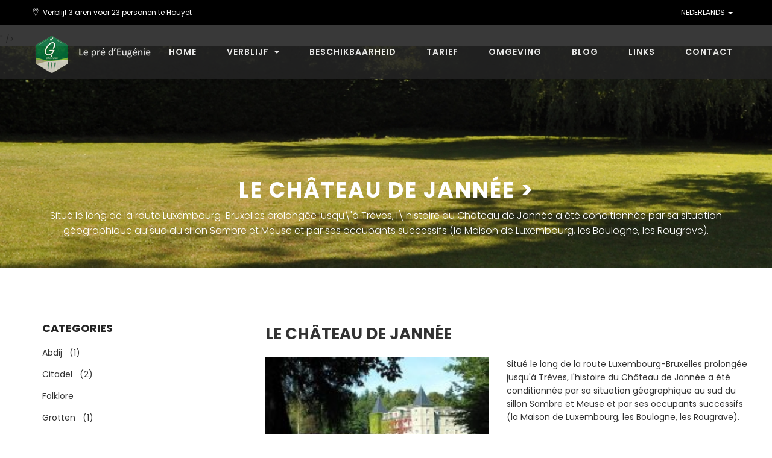

--- FILE ---
content_type: text/html; charset=UTF-8
request_url: https://predeugenie.be/nl/activites/11/le-chateau-de-jannee.html
body_size: 24860
content:
<!DOCTYPE html>
<html>
<head>
<meta charset="utf-8">
<meta http-equiv="X-UA-Compatible" content="IE=edge">
<meta name="viewport" content="width=device-width, initial-scale=1.0, maximum-scale=1.0, user-scalable=0">
<title>Le château de Jannée</title>
<meta name="robots" content="follow" />
<meta name="description" content="<p><span id=\"Info\">Situ&eacute; le long de la route Luxembourg-Bruxelles prolong&eacute;e jusqu\'&agrave; Tr&egrave;ves, l\'histoire du Ch&acirc;teau de Jann&eacute;e a &eacute;t&eacute; conditionn&eacute;e par sa situation g&eacute;ographique au sud du sillon Sambre et Meuse et par ses occupants successifs (la Maison de Luxembourg, les Boulogne, les Rougrave). </span></p>" />
<meta http-equiv="content-language" content="nl" />
<!-- GOOGLE FONT -->
    <link href="//fonts.googleapis.com/css?family=Playfair+Display:400,700,900" rel="stylesheet">
    <link href="//fonts.googleapis.com/css?family=Poppins:300,400,500,600,700,800" rel="stylesheet">
    <link href="//fonts.googleapis.com/css?family=Montserrat:100,200,300,400,500,600,700,800,900" rel="stylesheet">
    <!-- CSS LIBRARY -->
    <link rel="stylesheet" type="text/css" href="/templates/eugenie/css/font-awesome.min.css">
    <link rel="stylesheet" type="text/css" href="/templates/eugenie/css/ionicons.min.css">
    <link rel="stylesheet" type="text/css" href="/templates/eugenie/css/owl.carousel.min.css">
    <link rel="stylesheet" type="text/css" href="/templates/eugenie/css/gallery.css">
    <link rel="stylesheet" type="text/css" href="/templates/eugenie/css/vit-gallery.css">
    <link rel="shortcut icon" type="text/css" href="/templates/eugenie/images/favicon.png" />
    <link rel="stylesheet" type="text/css" href="/templates/eugenie/css/bootstrap-select.min.css">
    <link rel="stylesheet" type="text/css" href="https://cdnjs.cloudflare.com/ajax/libs/bootstrap-datepicker/1.7.1/css/bootstrap-datepicker.css" />
    <!-- MAIN STYLE -->
    <link rel="stylesheet" href="/templates/eugenie/css/styles.css">
      <link rel="stylesheet" href="/templates/eugenie/css/custom.css">




      
 
       
    
</head> 

<!-- Google tag (gtag.js) -->
<script async src="https://www.googletagmanager.com/gtag/js?id=G-J4RBJYY698"></script>
<script>
  window.dataLayer = window.dataLayer || [];
  function gtag(){dataLayer.push(arguments);}
  gtag('js', new Date());

  gtag('config', 'G-J4RBJYY698');
</script>

<body>
  
  <!-- HEADER -->
    <header class="header-sky">
        <div class="container">
            <!--HEADER-TOP-->
            <div class="header-top no-border">
                <div class="header-top-left">                    
                    <span><i class="ion-ios-location-outline"></i>
                     Verblijf 3 aren voor 23 personen te Houyet  
                    </span>
                                    </div>
                <div class="header-top-right">
                    <ul>
                      
                        <li class="dropdown">
                            <a href="#" class="dropdown-toggle" data-toggle="dropdown">NEDERLANDS <b class="caret"></b></a>
                            <ul class="dropdown-menu">
                                                                                                                                     <li class=""><a href="/fr/activites/11/fr/activites/11/le-chateau-de-jannee.html"  title=">Le château de Jannée" >Francais</a></li>       
                                      
                                                                     
                                    
                                
                              
                               
                            </ul>
                        </li>
                    </ul>
                </div>
            </div>
            <!-- END/HEADER-TOP -->
        </div>
        <!-- MENU-HEADER -->
        <div class="menu-header ">
            <nav class="navbar navbar-fixed-top bg-menu">
                <div class="container">
                    <div class="navbar-header ">
                        <button type="button" class="navbar-toggle" data-toggle="collapse" data-target=".navbar-collapse">
                            <span class="sr-only">Toggle navigation</span>
                            <span class="icon-bar "></span>
                            <span class="icon-bar "></span>
                            <span class="icon-bar "></span>
                        </button>
                        <a class="navbar-brand" href="/" title="Gites 23 personnes Houyet Dinant Namur"><img src="/templates/eugenie/images/logo_header.png" width="198" height="62"  alt="Gites 23 personnes Houyet Dinant Namur"></a>
                    </div>
                    <div class="collapse navbar-collapse">
                                                 <ul  id="responsive222" class="nav navbar-nav navbar-right" >
<li class=''>
<a class=''  href="/nl/index.php" >Home</a></li>
<li class='dropdown' data-hover='' >
<a  class='dropdown-toggle' id='nav382' data-toggle='dropdown' aria-expanded='false'      href="javascript:void(0);">Verblijf <b class="caret"></b></a>
 <ul class='dropdown-menu icon-fa-caret-up submenu-hover'> 
<li class=''>
<a class=''  href="/nl/pages/385/verblijf-in-houyet-dinant-namen-de-lesse.html" >Beschrijving </a></li>
<li class=''>
<a class=''  href="/nl/pages/384/samenstelling-huis-verblijf-houyet-rochefort-dinant.html" >Samenstelling</a></li>
<li class=''>
<a class=''  href="/nl/pages/387/gelikvloers-huis-verblijf-houyet-dinant-namen.html" >Gelikvloers</a></li>
<li class=''>
<a class=''  href="/nl/pages/388/verblift-te-dinant-namen-lesse.html" >1 verdiepiging </a></li>
<li class=''>
<a class=''  href="/nl/pages/389/2e-verdieping-met-4-slaapkamers-en-2-badkamers.html" >2e verdieping</a></li>
<li class=''>
<a class=''  href="/nl/pages/390/onmiddelijke-omgeving.html" >Naast</a></li>
<li class=''>
<a class=''  href="/nl/galeries/index.php" >Foto's</a></li>
<li class=''>
<a class=''  href="/nl/pages/391/video.html" >Videos</a></li>
</ul>
</li>
<li class=''>
<a class=''  href="/nl/reservations/index.php" >beschikbaarheid</a></li>
<li class=''>
<a class=''  href="/nl/pages/381/tarief-verblijft-te-houyet-dinant-rochefort-beauraing.html" >Tarief  </a></li>
<li class=''>
<a class=''  href="/nl/activites/index.php" >Omgeving</a></li>
<li class=''>
<a class=''  href="/nl/news/index.php" >Blog</a></li>
<li class=''>
<a class=''  href="/nl/liens/index.php" >Links</a></li>
<li class=''>
<a class=''  href="/nl/pages/349/contact-nl.html" >Contact</a></li>
</ul>
 

      
                                                
                    </div>
                </div>
            </nav>
        </div>
        <!-- END / MENU-HEADER -->
    </header>
    <!-- END-HEADER -->

 





 <section class="banner-tems text-center">
        <div class="container">
            <div class="banner-content">
                <h2>Le château de Jannée > </h2>
                <p><p><span id=\"Info\">Situ&eacute; le long de la route Luxembourg-Bruxelles prolong&eacute;e jusqu\'&agrave; Tr&egrave;ves, l\'histoire du Ch&acirc;teau de Jann&eacute;e a &eacute;t&eacute; conditionn&eacute;e par sa situation g&eacute;ographique au sud du sillon Sambre et Meuse et par ses occupants successifs (la Maison de Luxembourg, les Boulogne, les Rougrave). </span></p></p>
            </div>
        </div>
    </section>
    
     
<section class="section-about">
    <div class="container">     
    


  <div class="section-blog ">
        <div class="container">
            <div class="blog">
                <div class="row">
                
                
                    <div class=" col-lg-9 col-md-9 col-md-push-3">
                    
                         <div class="reservation_content">
                            <!-- RESERVATION ROOM -->
                            <div class="reservation-room">
                                                            
                            
                                <!-- ITEM -->
                                <div class="reservation-room_item">
                                    <h2 class="reservation-room_name">
                                    
                                    <a href="/nl/activites/11/le-chateau-de-jannee.html" alt="Le château de Jannée" title="Le château de Jannée Proche du g?te rural grande capacit? plus de 20 personnes - In de omgeving van een verblijf 3 aren voor 23 personen " class="activites_link_title">
                                     Le château de Jannée                                    </a>
                                    
                                    </h2>
                                    
                                    <div class="reservation-room_img">
                                       
                                                                                    <img src="/uploads/activites/11/11-chateau-jannee.jpg"  alt="Le château de Jannée" class="img-responsive" />
                                                                               </div>
                                    <div class="reservation-room_text">
                                        <div class="reservation-room_desc">
                                            <p>
                                            <p><span id="Info">Situ&eacute; le long de la route Luxembourg-Bruxelles prolong&eacute;e jusqu'&agrave; Tr&egrave;ves, l'histoire du Ch&acirc;teau de Jann&eacute;e a &eacute;t&eacute; conditionn&eacute;e par sa situation g&eacute;ographique au sud du sillon Sambre et Meuse et par ses occupants successifs (la Maison de Luxembourg, les Boulogne, les Rougrave). </span></p>  
                                            </p>
                                            
                                        </div>
                                     
                                       
                                        <div class="clear"></div>
                                        
                                                 
                                        <a href="http://www.chateaudejannee.com" target="_blank" class="btn btn-room" style="width:200px;margin-top:30px;">
                                             Bezoek de website   
                                        
                                        </a>
                                                                            </div> 
                                </div>
                                <!-- END / ITEM -->
                           
                            </div>
                            </div>
                    
                              
                   
                    
                    </div>
                    
                    
                    
                    <div class="col-lg-3 col-md-3 col-md-pull-9">
                    <div class="sidebar"> 
                    
                        <!-- WIDGET CATEGORIES -->
                            <div class="widget widget_categories">
                                <h4 class="widget-title">CATEGORIES</h4>
                                <ul>
                                                                    <li>
                                    
                                                                                <a href="/nl/activites/categories/3-abdij.html"  >
                                        Abdij    
                                        &nbsp; 
                                        (1)

                                        </a>
                                            
                                    
                                    
                                    </li>
                                                                    <li>
                                    
                                                                                <a href="/nl/activites/categories/1-citadel.html"  >
                                        Citadel    
                                        &nbsp; 
                                        (2)

                                        </a>
                                            
                                    
                                    
                                    </li>
                                                                    <li>
                                    
                                        
                                        <a href="#" onclick="return false;">
                                        Folklore     
                                        </a>
                                            
                                    
                                    
                                    </li>
                                                                    <li>
                                    
                                                                                <a href="/nl/activites/categories/4-grotten.html"  >
                                        Grotten    
                                        &nbsp; 
                                        (1)

                                        </a>
                                            
                                    
                                    
                                    </li>
                                                                    <li>
                                    
                                                                                <a href="/nl/activites/categories/5-historische-vindplaats.html"  >
                                        Historische vindplaats    
                                        &nbsp; 
                                        (1)

                                        </a>
                                            
                                    
                                    
                                    </li>
                                                                    <li>
                                    
                                                                                <a href="/nl/activites/categories/2-kastellen.html"  >
                                        Kastellen    
                                        &nbsp; 
                                        (6)

                                        </a>
                                            
                                    
                                    
                                    </li>
                                                                    <li>
                                    
                                                                                <a href="/nl/activites/categories/7-restaurants.html"  >
                                        Restaurants    
                                        &nbsp; 
                                        (2)

                                        </a>
                                            
                                    
                                    
                                    </li>
                                                                    <li>
                                    
                                        
                                        <a href="#" onclick="return false;">
                                        Sport    
                                        </a>
                                            
                                    
                                    
                                    </li>
                                                                    <li>
                                    
                                                                                <a href="/nl/activites/categories/8-traiteurs.html"  >
                                        Traiteurs    
                                        &nbsp; 
                                        (2)

                                        </a>
                                            
                                    
                                    
                                    </li>
                                                                <li>
                                  <a class="btn btn_w200" href="/nl/activites/index.php" > 
                                  Zie alle   
                                  </a>
                                </li>
                                  
                                </ul>
                            </div>
                            <!-- END / WIDGET CATEGORIES -->
                    
                    
                    </div>
               </div>
              </div>
             </div>
             </div>
             </div>    

        


 


 
    
</div>
</section>



 <!--FOOTER-->
    <footer class="footer-sky">
    
                
        <div class="footer-mid">
            <div class="container">
                <div class="row padding-footer-mid">
                    <div class="col-xs-12 col-sm-12 col-md-3 col-lg-3">
                        <div class="footer-logo text-center list-content footer_jc">
                           
                             <a  href="/" title="Gites 23 personnes Houyet Dinant Namur">
                             <img src="/templates/eugenie/images/logo_header.png" width="275" height="auto"  alt="Gites 23 personnes Houyet Dinant Namur">
                             </a>
                             <br />
                                                 <h1>Verblift te Houyet - Dinant - Namen</h1>
                    <p>
                    Afdaling van de Lesse per kayak <br />
                            Wandelingen <br />
                            De RAVeL Houyet-Jemelle <br />
                            Mountain-Bike <br />
                            Paardrijden <br />
                            Vissen <br />
                            </p>
                    
                             
                             
                        </div>
                    </div>
                    <div class="col-xs-4 col-sm-4 col-md-2 col-lg-2 col-lg-offset-1 col-md-offset-1  ">
                        <div class="list-content footer_jc">
                        
                            <h1>
                             Contact     
                            
                            </h1>
                           <p>

                            Pré d'Eugénie      

                            <br />
                           
                             Rue Grande, 22  
                            <br />
                          
                             5560    Houyet  
                            <br />
                             <br /> 
                            Tel
                                                              Beheerder 
                                 
                             : 
                            0032476023934                            <br />  <br /> 
                            Tel  : 
                                                              Ontvangst verblijft 
                              
                            
                            0032495102784   
                            <br />
                           
                            </p>
                           
        
                        
                           
                        </div>
                    </div>
                    <div class="col-xs-4 col-sm-4 col-md-2 col-lg-2 col-lg-offset-1 col-md-offset-1 ">
                        <div class="list-content footer_jc">
                        <h1> 
                        Links      
                        
                        </h1>    
                                                                  <ul   class="" >
<li >
<a   href="/nl/pages/381/tarief-verblijft-te-houyet-dinant-rochefort-beauraing.html" >Tarief  </a></h6></li>
<li >
<a   href="/nl/pages/259/cookies.html" >Cookies</a></h6></li>
<li >
<a   href="/nl/pages/349/contact-nl.html" >Contact</a></h6></li>
</ul>
                                                         </div>
                    </div>
                    <div class="col-xs-4 col-sm-4 col-md-2 col-lg-2 col-lg-offset-1 col-md-offset-1">
                        <div class="list-content footer_jc">
                             <h1>Last news </h1>  
                                                       <ul>
                                                    <li><a href="/nl/news/15/onze-nieuw-website.html" title="Onze nieuw website" >Onze nieuw website</a></li>
                                            <li><a href="/nl/news/10/office-du-tourisme-de-houyet.html" title="Office du tourisme de Houyet" >Office du tourisme de Houyet</a></li>
                                            <li><a href="/nl/news/9/kasteel-van-lavaux-saint-anne.html" title="kasteel van Lavaux-Saint-Anne" >kasteel van Lavaux-Saint-Anne</a></li>
                                            <li><a href="/nl/news/8/afdaling-van-de-semois.html" title="Afdaling van de Semois" >Afdaling van de Semois</a></li>
                                           
                               
                            </ul>
                        </div>
                    </div>
                </div>
                <div class="footer-bottom">
                    <div class="col-xs-12 col-sm-6 col-md-6 col-lg-6 no-padding">
                        © 2014 -  2026    by <a href="/" title="">Predeugenie.</a>.                           
                        Created by <a href="https://www.jcconcept.be" target="_blank" title="Sites Internet - Programmation web - Référencement">jcconcept</a>
                    </div>
                    <div class="col-xs-12 col-sm-6 col-md-6 col-lg-6 no-padding">
                        <div class="payments text-right">
                            <ul>
                               
                                                                      <li>
                                     Social : 
                                     <a class="share-facebook" target="_blank" href="https://www.facebook.com/pages/Le-Pr%C3%A9-dEug%C3%A9nie/780734635280583">
                                     <i class="fa fa-facebook" aria-hidden="true"></i> &nbsp; Facebook</a></li>
                                                                   
                              
                            </ul>
                        </div>
                    </div>
                </div>
            </div>
        </div>
    </footer>
    <!-- END / FOOTER-->

    <!--SCOLL TOP-->
    <a href="#" title="sroll" class="scrollToTop"><i class="fa fa-angle-up"></i></a>
    <!--END / SROLL TOP-->

    
      

<!-- Footer
================================================== -->
 



 



 



     

  <!-- LOAD JQUERY -->
    <script type="text/javascript" src="/templates/eugenie/js/jquery-1.12.4.min.js"></script>
    <script type="text/javascript" src="/templates/eugenie/js/owl.carousel.min.js"></script>
    <script type="text/javascript" src="/templates/eugenie/js/bootstrap.min.js"></script>
    <script type="text/javascript" src="/templates/eugenie/js/vit-gallery.js"></script>
    <script type="text/javascript" src="/templates/eugenie/js/jquery.countTo.js"></script>
    <script type="text/javascript" src="/templates/eugenie/js/jquery.appear.min.js"></script>
    <script type="text/javascript" src="/templates/eugenie/js/isotope.pkgd.min.js"></script>
    <script type="text/javascript" src="/templates/eugenie/js/bootstrap-select.js"></script>
    <script type="text/javascript" src="/templates/eugenie/js/jquery.littlelightbox.js"></script>
    <script type="text/javascript" src="/templates/eugenie/js/bootstrap-datepicker.js"></script>
   
    <!-- Custom jQuery -->
    <script type="text/javascript" src="/templates/eugenie/js/sky.js"></script>
     <script type="text/javascript" src="/modules/contacts/js/formulaire-contact.js"></script> 
      <script type="text/javascript" src="/modules/reservations/js/date-reservations.js?date=1768997561"></script>  

                  

 
           







 
</body>
</html>

--- FILE ---
content_type: text/css
request_url: https://predeugenie.be/templates/eugenie/css/custom.css
body_size: 1590
content:
.header-sky {
    background-color: black !important;
}

.banner-tems {
    padding-top: 200px;
    padding-bottom: 40px;
    background: url(../images/arriere_1920_310.jpg) no-repeat;
    background-size: cover;
    background-position: center;
}


.btn_w200 {
    margin-left: 35px;
    margin-top: 25px !important;
    height: 35px;
    width: 200px;
    font-weight: 700;
    color: #333;
    background: transparent;
    border: 2px solid #333;
    line-height: 20px;
}

a.btn_w200:hover{
      background: #8E7037;
      color : #FFFFFF !important;  
}

.post .entry-media .posted-on {
    font-size: 13px !important ;
    width: 75px;
    height: 75px;;
}

.footer_jc h1
{
    color:red;
    font-size: 18px;
    text-transform: uppercase;
}

.footer_jc p
{
    color:#FFFFFF;
    font-size: 13px;
}

.ion-ios-arrow-thin-left{
  color:#000000 !important ; 
  font-weight: bolder;
}
.ion-ios-arrow-thin-right{
  color:#000000 !important ; 
  font-weight: bolder;
}
.text-find a:hover{
    color:#8e7037 !important;
}

table.tarif{

}

table.tarif th{
   padding: 10px 0 ;
}
table.tarif td{
   padding: 5px 0 ;
}

.box-img{
    min-height: 195px !important ;  
    text-align: center !important;   
}


img.from_gallery{
   display: block;
    margin-left: auto;
    margin-right: auto;
}


.wrap-box-1{
    min-height: 250px ;
    margin-bottom: 15px !important;
}

.sidebar .widget.widget_check_availability .check_availability .check_availability_group {
    padding-left: 1px !important;
}

--- FILE ---
content_type: text/javascript
request_url: https://predeugenie.be/modules/reservations/js/date-reservations.js?date=1768997561
body_size: 1574
content:

     function assignFromDropdown(strIdDropdown, value){
    // alert(strIdDropdown); 
        if (strIdDropdown == "dd_adultes"){
             $("#qty_adultes").val(value);
        }
        if (strIdDropdown == "dd_enfants"){
             $("#qty_enfants").val(value);
        }
       
        
     }
   
    
    function verifyInputs(langParam){
        $("#div_booking").hide('slow');   
       if($('#date_from').val()!="" && $('#date_to').val()!=""){
         //   verfifyDates(langParam);   
       }
        
    }
    
    
    function verfifyDates(langParam){
     if($('#date_from').val()!="" && $('#date_to').val()!=""){
           
     
      
       data = $("#formDates").serialize();
       //alert(langParam);
       $.ajax({
           type: "POST",
           url: "/fr/reservations/ajax-verify-dates.php",
           data: data,
               success: function(msg){
                 if(msg=="OK"){
                    $("#div_booking").show('slow');
                    $("#error_notification").html('').hide('slow');
                 }else{
                    $("#div_booking").hide('slow'); 
                    $("#error_notification").html(msg).show('slow');
                    return false ; 
                    //alert(msg);
                 }  
                 
               }
         });
       }else{
         alert("Il manque les dates"); 
         return false ; 
       }                   
     //  return confirm('confirm') ; 
    }
    
    function setSaison(d,m,y)
    {
        alert(d + "  " +  m + "  " +  y);
    }
    